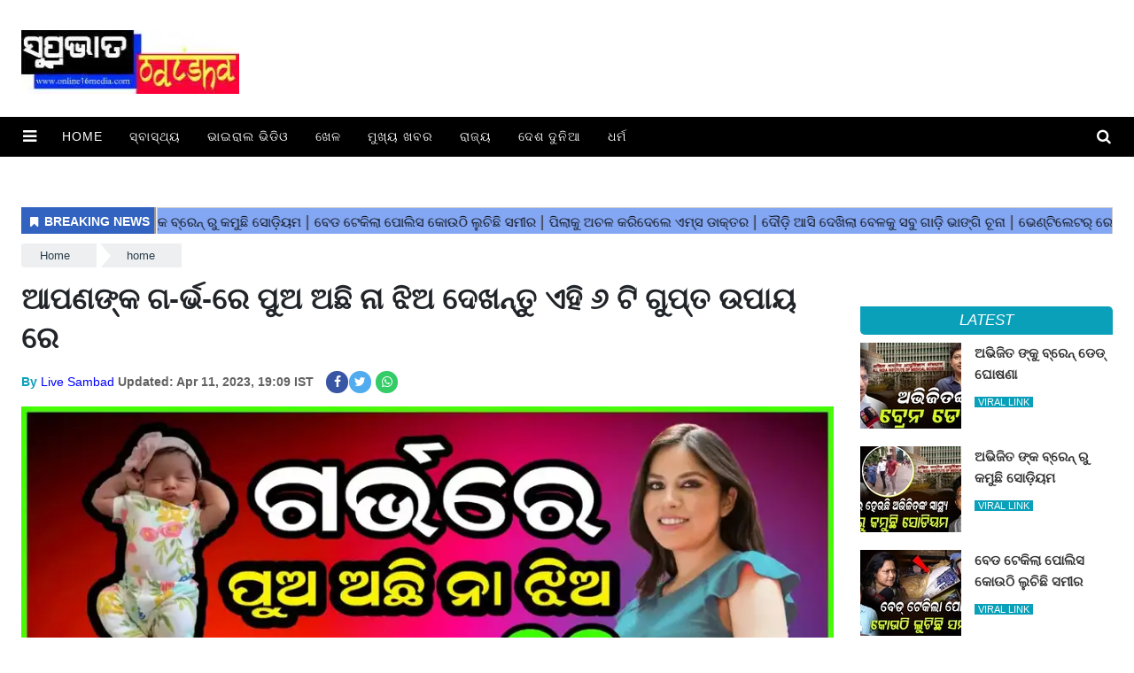

--- FILE ---
content_type: text/html;charset=utf-8
request_url: https://www.online16media.com/apananka-achhi-pua-naa-jhia/cid10562617.htm
body_size: 14203
content:
<!DOCTYPE HTML>
<html lang="or">

<head>
    <title>ଆପଣଙ୍କ ଗ-ର୍ଭ-ରେ ପୁଅ ଅଛି ନା ଝିଅ ଦେଖନ୍ତୁ ଏହି ୬ ଟି ଗୁପ୍ତ ଉପାୟ ରେ</title><script type="application/ld+json">[{"@context": "https://schema.org","@type": "WebPage", "name":"ଆପଣଙ୍କ ଗ-ର୍ଭ-ରେ ପୁଅ ଅଛି ନା ଝିଅ ଦେଖନ୍ତୁ ଏହି ୬ ଟି ଗୁପ୍ତ ଉପାୟ ରେ", "description":"ନମସ୍କାର ବନ୍ଧୁଗଣ। ବନ୍ଧୁଗଣ ଯେତେବେଳେ ଜଣେ ମହିଳା ଗ-ର୍ଭ-ବ-ତୀ ହୋଇଥାଏ ସେତେବେଳେ ସେହି ମହିଳା ମନରେ ଜାଣିବା ପାଇଁ ଆଗ୍ରହ ରହିଥାଏ କି ତାଙ୍କ ପେଟରେ ଥିବା ସନ୍ତାନ ପୁଅ ହେବ ନା ଝିଅ। ଯଦିଓ ", "keywords":"ଆପଣଙ୍କ ଗ-ର୍ଭ-ରେ ପୁଅ ଅଛି ନା ଝିଅ ଦେଖନ୍ତୁ ଏହି ୬ ଟି ଗୁପ୍ତ ଉପାୟ ରେ", "url":"https://www.online16media.com/apananka-achhi-pua-naa-jhia/cid10562617.htm"}, {"@context": "https://schema.org", "@type": "BreadcrumbList", "itemListElement":[{"@type": "ListItem", "position": 1, "item":{"@type":"Thing", "@id":"https://www.online16media.com/","name":"online16media"}}]}, {"@context": "https://schema.org","@type": "NewsArticle","mainEntityOfPage": {"@type": "WebPage","@id": "https://www.online16media.com/apananka-achhi-pua-naa-jhia/cid10562617.htm", "description":"ନମସ୍କାର ବନ୍ଧୁଗଣ। ବନ୍ଧୁଗଣ ଯେତେବେଳେ ଜଣେ ମହିଳା ଗ-ର୍ଭ-ବ-ତୀ ହୋଇଥାଏ ସେତେବେଳେ ସେହି ମହିଳା ମନରେ ଜାଣିବା ପାଇଁ ଆଗ୍ରହ ରହିଥାଏ କି ତାଙ୍କ ପେଟରେ ଥିବା ସନ୍ତାନ ପୁଅ ହେବ ନା ଝିଅ। ଯଦିଓ ", "thumbnailUrl":"https://www.online16media.com/static/c1e/client/93724/uploaded/47b8c002c9f1232c84f4c33abb91b777.jpg"},"headline": "ଆପଣଙ୍କ ଗ-ର୍ଭ-ରେ ପୁଅ ଅଛି ନା ଝିଅ ଦେଖନ୍ତୁ ଏହି ୬ ଟି ଗୁପ୍ତ ଉପାୟ ରେ","inLanguage":"en","articleBody":"ନମସ୍କାର ବନ୍ଧୁଗଣ। ବନ୍ଧୁଗଣ ଯେତେବେଳେ ଜଣେ ମହିଳା ଗ-ର୍ଭ-ବ-ତୀ ହୋଇଥାଏ ସେତେବେଳେ ସେହି ମହିଳା ମନରେ ଜାଣିବା ପାଇଁ ଆଗ୍ରହ ରହିଥାଏ କି ତାଙ୍କ ପେଟରେ ଥିବା ସନ୍ତାନ ପୁଅ ହେବ ନା ଝିଅ। ଯଦିଓ ଆମ ଦେଶରେ ଭ୍ରୁ-ଣର ଲିଙ୍ଗ ନିରୂପଣ କରିବା ଅପରାଧ ଅଟେ କିନ୍ତୁ ପ୍ରତ୍ୟେକ ମା ଏହା ଜାଣିବା ପାଇଁ ଚାହିଁଥାନ୍ତି କି ପେଟରେ ଥିବା ସନ୍ତାନ ପୁଅ ହେବ ନା ଝିଅ। କାରଣ ଆସୁଥିବା ସନ୍ତାନକୁ ସେମାନେ ସେହି ହିସାବରେ ସ୍ବାଗତ କରି ପାରିବେ। ଆମ ଦେଶ ବିଦେଶରେ ଏମିତି ବହୁତ୍ ଜ୍ଞାନୀ ଗୁଣୀ ଜନ ରହିଛନ୍ତି ଯେଉଁମାନେ ଗ-ର୍ଭ-ବ-ତୀ ମହିଳାଙ୍କ ଶରୀରରେ ହେଉଥିବା ପରିବର୍ତ୍ତନକୁ ଲକ୍ଷ କରି କହି ଦେଇ ପାରନ୍ତି କି ଗ-ର୍ଭରେ ଥିବା ଶିଶୁ ପୁଅ ନା ଝିଅ। ଏହି ଅନୁମାନ ସବୁବେଳେ ଯେ ସଠିକ ତାର କିଛି ଗ୍ୟାରେଣ୍ଟି ନାହିଁ ବେଳେବେଳେ ଏହା ସଠିକ ହୁଏତ ଆଉ କେତେବେଳେ ଏହା ଭୁଲ ମଧ୍ୟ ପ୍ରମାଣିତ ହୋଇଛି। ଆଜି ଆମେ ଆପଣଙ୍କୁ କିଛି ଏମିତି ଲକ୍ଷଣ ବାବଦରେ ଜଣାଇବୁ ଯାହା ଦ୍ଵାରା ଆପଣ ଜାଣି ପାରିବେ ଯେ ଗର୍ଭରେ ଥିବା ଶିଶୁ ପୁଅ ନା ଝିଅ। ୧. ଯଦି ଗ-ର୍ଭ-ବ-ତୀ ମହିଳାର ପେଟର ଆକାର ଗୋଲ ଏବଂ ବାହାର ପଟକୁ ଫୁଲିଥାଏ ତେବେ ଏହା ପୁଅ ହେବାର ଲକ୍ଷଣ ହୋଇଥାଏ। ସେହିପରି ଯଦି ପେଟର ଆକାର ଚଉଡା ଅଛି ଏବଂ ଗୋଲେଇ ଅଛି ତେବେ ଏହା ଝିଅ ହେବାର ଲକ୍ଷଣ ହୋଇଥାଏ। ୨. ଯେଉଁ ମହିଳାଙ୍କର ପ୍ରେଗନେନ୍ସିର ପ୍ରଥମ ୩ ମାସରେ କିଛି କିଛି କଥାରେ ଦୁଃଖ ଅନୁଭବ ହୋଇଥାଏ ବା ପରବର୍ତ୍ତୀ ୩ ମାସରେ ଅଧିକାଂଶ କଥାରେ ଦୁଃଖ ଏବଂ ଅନୁତାପ ଅନୁଭବ ହୋଇଥାଏ ତେବେ ହେବାକୁ ଥିବା ଛୁଆ ପୁଅ ହୋଇ ପାରେ। ଅନ୍ୟପକ୍ଷେ ପେଟରେ ଝିଅ ଥିଲେ ମା ମାନେ ଖୁସିର ଭାବନା ପ୍ରକାଶ କରିଥାନ୍ତି। ୩. ଯେଉଁ ମହିଳା ମାନଙ୍କୁ ଖାଦ୍ୟରୁ ଘୃଣା ଭାବ ବା ଖାଇ ସାରିବା ପରେ ବାନ୍ତିର ସମସ୍ୟା ବେସି ହୋଇଥାଏ ତାଙ୍କର ହେବାକୁ ଥିବା ଛୁଆ ପୁଅ ହୋଇପାରେ। ୪. ପ୍ରଥମେ ଗୋଟିଏ ପାତ୍ରରେ ସକାଳର ପ୍ରଥମ ପରିଶ୍ରା ନେବେ ଏଥିରେ ଗୋଟିଏ ଚାମଚ ବେକିଂ ସଢା ପକାଇବେ। କୁହାଯାଏ ଯେ ଯଦି ବେକିଂ ସଢା ପକେଇଲା ପରେ ପରିଶ୍ରାରେ ଫେଣ କିମ୍ବା ଫୁଟ ଫୁଟକା ହୋଇଥାଏ ତେବେ ଗର୍ଭରେ ଝିଅ ଅଛି। ଯଦି ସଢା ପକାଇଲା ପରେ କୌଣସି ପରିବର୍ତ୍ତନ ନଆସେ ତେବେ ଗର୍ଭରେ ପୁଅ ଥାଇପାରେ। ୫. ପ୍ରେଗନେନ୍ସି ସମୟରେ ଯଦି ଜଣେ ମହିଳାଙ୍କୁ ମିଠା ଅଧିକ ଖାଇବାର ଇଛା ହୋଇଥାଏ ତେବେ ତାଙ୍କ ପେଟରେ ଝିଅ ହୋଇଥାଏ। ଅନ୍ୟପକ୍ଷେ ଯଦି ତାଙ୍କୁ ଅଧିକ ଖଟା ଚଟପଟା ମସଲା ଯୁକ୍ତ ଖାଦ୍ୟ ଏବଂ ଲୁଣି ଖାଦ୍ୟ ଖାଇବାକୁ ଇଚ୍ଛା ହୁଏ ତେବେ ଏହା ପୁଅ ହେବାର ଲକ୍ଷଣ ହୋଇଥାଏ। ୬. ଯଦି ମହିଳାଙ୍କର ପେଟରେ ପୁଅ ଥାଏ ତେବେ ତାଙ୍କର ଫେସରେ ବ୍ରଣ ଆଦି ସମସ୍ୟା ଅଧିକ ଦେଖା ଯାଇଥାଏ। ଅନ୍ୟପକ୍ଷେ ଯଦି ମହିଳାଙ୍କ ରଙ୍ଗରେ ନିଖାର ଆସିଥାଏ ତ ଏହା ଝିଅ ହେବାର ଲକ୍ଷଣ ହୋଇଥାଏ।","articleSection": "home", "image": {"@type":"ImageObject","url":"https://www.online16media.com/static/c1e/client/93724/uploaded/47b8c002c9f1232c84f4c33abb91b777.jpg?width=1280&height=720&resizemode=4", "height": "720", "width": "1280" },"datePublished": "2023-04-11T19:09:41+05:30","dateModified": "2023-04-11T19:09:43+05:30","author": {"@type": "Person","name": "Live Sambad", "url": "https://www.online16media.com/_author_/Live_Sambad/67904"},"publisher": {"@type": "NewsMediaOrganization","name": "online16media","logo": {"@type": "ImageObject","url": "https://www.online16media.com/static/c1e/static/themes/1/93724/4184/images/logo.png?width=600&height=60&resizemode=7", "height": "60", "width": "600"}}, "description":"ନମସ୍କାର ବନ୍ଧୁଗଣ। ବନ୍ଧୁଗଣ ଯେତେବେଳେ ଜଣେ ମହିଳା ଗ-ର୍ଭ-ବ-ତୀ ହୋଇଥାଏ ସେତେବେଳେ ସେହି ମହିଳା ମନରେ ଜାଣିବା ପାଇଁ ଆଗ୍ରହ ରହିଥାଏ କି ତାଙ୍କ ପେଟରେ ଥିବା ସନ୍ତାନ ପୁଅ ହେବ ନା ଝିଅ। ଯଦିଓ ", "keywords":"ଆପଣଙ୍କ ଗ-ର୍ଭ-ରେ ପୁଅ ଅଛି ନା ଝିଅ ଦେଖନ୍ତୁ ଏହି ୬ ଟି ଗୁପ୍ତ ଉପାୟ ରେ"}, {"@context":"https://schema.org","@type":"LocalBusiness","name":"online16media","address":"","telephone":"","openingHours":["Mo-Su 00:00-23:59"],"description":"","image":"https://www.online16media.com/static/c1e/static/themes/1/93724/4184/images/logo.png","url":"https://www.online16media.com/"}, {"@context": "https://schema.org", "@type": "NewsMediaOrganization", "name": "online16media", "url": "https://www.online16media.com","logo": {"@type": "ImageObject","url": "https://www.online16media.com/static/c1e/static/themes/1/93724/4184/images/logo.png?width=600&height=60&resizemode=7", "height": "60", "width": "600"}}]</script><meta name="description" content="ଆପଣଙ୍କ ଗ-ର୍ଭ-ରେ ପୁଅ ଅଛି ନା ଝିଅ ଦେଖନ୍ତୁ ଏହି ୬ ଟି ଗୁପ୍ତ ଉପାୟ ରେ"/><meta name="keywords" content="ଆପଣଙ୍କ ଗ-ର୍ଭ-ରେ ପୁଅ ଅଛି ନା ଝିଅ ଦେଖନ୍ତୁ ଏହି ୬ ଟି ଗୁପ୍ତ ଉପାୟ ରେ"><meta name="news_keywords" content="ଆପଣଙ୍କ ଗ-ର୍ଭ-ରେ ପୁଅ ଅଛି ନା ଝିଅ ଦେଖନ୍ତୁ ଏହି ୬ ଟି ଗୁପ୍ତ ଉପାୟ ରେ"><meta name="robots" content="index, follow, max-snippet:-1, max-video-preview:-1, max-image-preview:large"/><meta content="NOODP" name="robots"/><link rel="canonical" href="https://www.online16media.com/apananka-achhi-pua-naa-jhia/cid10562617.htm"/><link rel="amphtml" href="https://www.online16media.com/amp/apananka-achhi-pua-naa-jhia/cid10562617.htm"/><meta name="twitter:card" content="summary_large_image"/><meta name="twitter:title" content="ଆପଣଙ୍କ ଗ-ର୍ଭ-ରେ ପୁଅ ଅଛି ନା ଝିଅ ଦେଖନ୍ତୁ ଏହି ୬ ଟି ଗୁପ୍ତ ଉପାୟ ରେ"/><meta name="twitter:description" content="ନମସ୍କାର ବନ୍ଧୁଗଣ। ବନ୍ଧୁଗଣ ଯେତେବେଳେ ଜଣେ ମହିଳା ଗ-ର୍ଭ-ବ-ତୀ ହୋଇଥାଏ ସେତେବେଳେ ସେହି ମହିଳା ମନରେ ଜାଣିବା ପାଇଁ ଆଗ୍ରହ ରହିଥାଏ କି ତାଙ୍କ ପେଟରେ ଥିବା ସନ୍ତାନ ପୁଅ ହେବ ନା ଝିଅ। ଯଦିଓ "/><meta name="twitter:image" content="https://www.online16media.com/static/c1e/client/93724/uploaded_original/47b8c002c9f1232c84f4c33abb91b777.jpg"/><meta property="og:title" content="ଆପଣଙ୍କ ଗ-ର୍ଭ-ରେ ପୁଅ ଅଛି ନା ଝିଅ ଦେଖନ୍ତୁ ଏହି ୬ ଟି ଗୁପ୍ତ ଉପାୟ ରେ"/><meta property="og:type" content="article"/><meta property="og:url" content="https://www.online16media.com/apananka-achhi-pua-naa-jhia/cid10562617.htm"/><meta property="og:image" content="https://www.online16media.com/static/c1e/client/93724/uploaded_original/47b8c002c9f1232c84f4c33abb91b777.jpg"/><meta property="og:description" content="ନମସ୍କାର ବନ୍ଧୁଗଣ। ବନ୍ଧୁଗଣ ଯେତେବେଳେ ଜଣେ ମହିଳା ଗ-ର୍ଭ-ବ-ତୀ ହୋଇଥାଏ ସେତେବେଳେ ସେହି ମହିଳା ମନରେ ଜାଣିବା ପାଇଁ ଆଗ୍ରହ ରହିଥାଏ କି ତାଙ୍କ ପେଟରେ ଥିବା ସନ୍ତାନ ପୁଅ ହେବ ନା ଝିଅ। ଯଦିଓ "/><meta property="article:published_time" content="2023-04-11T19:09:41+05:30"/><meta property="article:modified_time" content="2023-04-11T19:09:43+05:30"/><meta property="fb:pages" content="107154454093252"/><meta property="fb:app_id" content="795782017827429"/><meta itemprop="name" content="ଆପଣଙ୍କ ଗ-ର୍ଭ-ରେ ପୁଅ ଅଛି ନା ଝିଅ ଦେଖନ୍ତୁ ଏହି ୬ ଟି ଗୁପ୍ତ ଉପାୟ ରେ"/><meta itemprop="image" content="https://www.online16media.com/static/c1e/client/93724/uploaded_original/47b8c002c9f1232c84f4c33abb91b777.jpg"/><meta itemprop="description" content="ଆପଣଙ୍କ ଗ-ର୍ଭ-ରେ ପୁଅ ଅଛି ନା ଝିଅ ଦେଖନ୍ତୁ ଏହି ୬ ଟି ଗୁପ୍ତ ଉପାୟ ରେ"/><meta itemprop="url" content="https://www.online16media.com/apananka-achhi-pua-naa-jhia/cid10562617.htm"/>

    <link rel="icon" href="https://www.online16media.com/static/c1e/static/themes/1/93724/4184/images/fav.png" type="image/png">
    <link rel="stylesheet" href="https://www.online16media.com/static/c1e/static/themes/1/93724/4184/css/critical.css"
        type="text/css">
    <link media="print" onload="this.media='all'"
        href="" rel="stylesheet" type="font/woff2"
        crossorigin="">
    <link media="print" onload="this.media='all'"
        href="" rel="stylesheet"
        type="font/woff2" crossorigin="">
    <link rel="preload" as="image" href="https://www.online16media.com/static/c1e/client/93724/uploaded/47b8c002c9f1232c84f4c33abb91b777.jpg?width=968&amp;height=514&amp;resizemode=4" type="image">

    <script>var c1e_id = "93724:4184";</script>
    <script>var is_c1e_pubdomain = "//www.online16media.com";</script>
    <script>var is_c1e_enable = !0, status = "REGULAR_STORY", message = "Regular Story";</script>
    <meta name="viewport" content="width=device-width,initial-scale=1">
    <!-- <link rel="preconnect" as="script" href="googletagmanager.com"> -->
    <!-- <link rel="preconnect" href="www.youtube.com"> -->
    <link rel="preconnect" href="https://googletagmanager.com">
    <link rel="preconnect" href="https://www.youtube.com" crossorigin>
    <link rel="preconnect" href="https://www.google.com">
    <link rel="preconnect" as="script" href="www.gstatic.com">
    <link rel="preconnect" as="script" href="googleads.com">
    <link rel="preconnect" href="https://fonts.googleapis.com">
    <link rel="preconnect" href="https://fonts.gstatic.com" crossorigin="">
    <link rel="preconnect" href="https://static.xx.fbcdn.net">
    <link media="all" onload="this.media='all'" rel="stylesheet"
        href="https://www.online16media.com/static/c1e/static/themes/css/bootstrap4.3.1.min.css">
    <link media="all" onload="this.media='all'" rel="stylesheet"
        href="https://www.online16media.com/static/c1e/static/themes/css/font-awesome.min.css">
    <link media="all" onload="this.media='all'" rel="stylesheet"
        href="https://www.online16media.com/static/c1e/static/themes/1/93724/4184/css/style.css" type="text/css">

    <style>
        /* Bootstrap */
        :root{--blue:#007bff;--indigo:#6610f2;--purple:#6f42c1;--pink:#e83e8c;--red:#dc3545;--orange:#fd7e14;--yellow:#ffc107;--green:#28a745;--teal:#20c997;--cyan:#17a2b8;--white:#fff;--gray:#6c757d;--gray-dark:#343a40;--primary:#007bff;--secondary:#6c757d;--success:#28a745;--info:#17a2b8;--warning:#ffc107;--danger:#dc3545;--light:#f8f9fa;--dark:#343a40;--breakpoint-xs:0;--breakpoint-sm:576px;--breakpoint-md:768px;--breakpoint-lg:992px;--breakpoint-xl:1200px;line-height:1.15;-webkit-text-size-adjust:100%}article,header,nav,section{display:block}body{margin:0;font-family: "Noto Sans", Roboto, sans-serif;font-size:1rem;font-weight:400;line-height:1.5;color:#212529;text-align:left;background-color:#fff}h1{margin-top:0;margin-bottom:.5rem}ol,ul{margin-top:0;margin-bottom:1rem}ul ul{margin-bottom:0}a{color:#007bff;text-decoration:none;background-color:#fff0}a:not([href]):not([tabindex]){color:inherit;text-decoration:none}img{vertical-align:middle;border-style:none}button{border-radius:0}button,input{margin:0;font-family: "Noto Sans", Roboto, sans-serif;font-size:inherit;line-height:inherit}button,input{overflow:visible}button{text-transform:none}[type=button],button{-webkit-appearance:button}[type=button]::-moz-focus-inner,button::-moz-focus-inner{padding:0;border-style:none}::-webkit-file-upload-button{font:inherit;-webkit-appearance:button}h1{margin-bottom:.5rem;font-weight:500;line-height:1.2}h1{font-size:2.5rem}.container{width:100%;padding-right:15px;padding-left:15px;margin-right:auto;margin-left:auto}@media (min-width:576px){.container{max-width:540px}}@media (min-width:768px){.container{max-width:720px}}@media (min-width:992px){.container{max-width:960px}}@media (min-width:1200px){.container{max-width:1140px}}.row{display:-ms-flexbox;display:flex;-ms-flex-wrap:wrap;flex-wrap:wrap;margin-right:-15px;margin-left:-15px}.col-lg-12,.col-lg-3,.col-lg-9,.col-md-12,.col-sm-12{position:relative;width:100%;padding-right:15px;padding-left:15px}@media (min-width:576px){.col-sm-12{-ms-flex:0 0 100%;flex:0 0 100%;max-width:100%}}@media (min-width:768px){.col-md-12{-ms-flex:0 0 100%;flex:0 0 100%;max-width:100%}}@media (min-width:992px){.col-lg-3{-ms-flex:0 0 25%;flex:0 0 25%;max-width:25%}.col-lg-9{-ms-flex:0 0 75%;flex:0 0 75%;max-width:75%}.col-lg-12{-ms-flex:0 0 100%;flex:0 0 100%;max-width:100%}}.collapse:not(.show){display:none}.nav{display:-ms-flexbox;display:flex;-ms-flex-wrap:wrap;flex-wrap:wrap;padding-left:0;margin-bottom:0;list-style:none}.nav-link{display:block;padding:.5rem 1rem}.navbar{position:relative;display:-ms-flexbox;display:flex;-ms-flex-wrap:wrap;flex-wrap:wrap;-ms-flex-align:center;align-items:center;-ms-flex-pack:justify;justify-content:space-between;padding:.5rem 1rem}.navbar-nav{display:-ms-flexbox;display:flex;-ms-flex-direction:column;flex-direction:column;padding-left:0;margin-bottom:0;list-style:none}.navbar-nav .nav-link{padding-right:0;padding-left:0}.navbar-collapse{-ms-flex-preferred-size:100%;flex-basis:100%;-ms-flex-positive:1;flex-grow:1;-ms-flex-align:center;align-items:center}@media (min-width:992px){.navbar-expand-lg{-ms-flex-flow:row nowrap;flex-flow:row nowrap;-ms-flex-pack:start;justify-content:flex-start}.navbar-expand-lg .navbar-nav{-ms-flex-direction:row;flex-direction:row}.navbar-expand-lg .navbar-nav .nav-link{padding-right:.5rem;padding-left:.5rem}.navbar-expand-lg .navbar-collapse{display:-ms-flexbox!important;display:flex!important;-ms-flex-preferred-size:auto;flex-basis:auto}}.navbar-dark .navbar-nav .nav-link{color:rgb(255 255 255 / .5)}.close{float:right;font-size:1.5rem;font-weight:700;line-height:1;color:#000;text-shadow:0 1px 0 #fff;opacity:.5}button.close{padding:0;background-color:#fff0;border:0;-webkit-appearance:none;-moz-appearance:none;appearance:none}.clearfix::after{display:block;clear:both;content:""}.mr-auto{margin-right:auto!important}
    </style>

    <script class="ga_tag" src="https://www.googletagmanager.com/gtag/js?id=G-XHZB47KZJV"></script>
    <script>
        window.dataLayer = window.dataLayer || [];
        function gtag() { dataLayer.push(arguments); }
        gtag('js', new Date());
        gtag('config', 'G-XHZB47KZJV');
        gtag('config', 'G-E40TL7HPLE'); 
    </script>

                              <script>!function(e){var n="https://s.go-mpulse.net/boomerang/";if("False"=="True")e.BOOMR_config=e.BOOMR_config||{},e.BOOMR_config.PageParams=e.BOOMR_config.PageParams||{},e.BOOMR_config.PageParams.pci=!0,n="https://s2.go-mpulse.net/boomerang/";if(window.BOOMR_API_key="BDFCT-8BZR4-CRHQL-69ZBP-8QPH8",function(){function e(){if(!r){var e=document.createElement("script");e.id="boomr-scr-as",e.src=window.BOOMR.url,e.async=!0,o.appendChild(e),r=!0}}function t(e){r=!0;var n,t,a,i,d=document,O=window;if(window.BOOMR.snippetMethod=e?"if":"i",t=function(e,n){var t=d.createElement("script");t.id=n||"boomr-if-as",t.src=window.BOOMR.url,BOOMR_lstart=(new Date).getTime(),e=e||d.body,e.appendChild(t)},!window.addEventListener&&window.attachEvent&&navigator.userAgent.match(/MSIE [67]\./))return window.BOOMR.snippetMethod="s",void t(o,"boomr-async");a=document.createElement("IFRAME"),a.src="about:blank",a.title="",a.role="presentation",a.loading="eager",i=(a.frameElement||a).style,i.width=0,i.height=0,i.border=0,i.display="none",o.appendChild(a);try{O=a.contentWindow,d=O.document.open()}catch(_){n=document.domain,a.src="javascript:var d=document.open();d.domain='"+n+"';void 0;",O=a.contentWindow,d=O.document.open()}if(n)d._boomrl=function(){this.domain=n,t()},d.write("<bo"+"dy onload='document._boomrl();'>");else if(O._boomrl=function(){t()},O.addEventListener)O.addEventListener("load",O._boomrl,!1);else if(O.attachEvent)O.attachEvent("onload",O._boomrl);d.close()}function a(e){window.BOOMR_onload=e&&e.timeStamp||(new Date).getTime()}if(!window.BOOMR||!window.BOOMR.version&&!window.BOOMR.snippetExecuted){window.BOOMR=window.BOOMR||{},window.BOOMR.snippetStart=(new Date).getTime(),window.BOOMR.snippetExecuted=!0,window.BOOMR.snippetVersion=14,window.BOOMR.url=n+"BDFCT-8BZR4-CRHQL-69ZBP-8QPH8";var i=document.currentScript||document.getElementsByTagName("script")[0],o=i.parentNode,r=!1,d=document.createElement("link");if(d.relList&&"function"==typeof d.relList.supports&&d.relList.supports("preload")&&"as"in d)window.BOOMR.snippetMethod="p",d.href=window.BOOMR.url,d.rel="preload",d.as="script",d.addEventListener("load",e),d.addEventListener("error",function(){t(!0)}),setTimeout(function(){if(!r)t(!0)},3e3),BOOMR_lstart=(new Date).getTime(),o.appendChild(d);else t(!1);if(window.addEventListener)window.addEventListener("load",a,!1);else if(window.attachEvent)window.attachEvent("onload",a)}}(),"".length>0)if(e&&"performance"in e&&e.performance&&"function"==typeof e.performance.setResourceTimingBufferSize)e.performance.setResourceTimingBufferSize();!function(){if(BOOMR=e.BOOMR||{},BOOMR.plugins=BOOMR.plugins||{},!BOOMR.plugins.AK){var n=""=="true"?1:0,t="",a="cloh6wfydfy2a2lusaqa-f-a29a03df6-clientnsv4-s.akamaihd.net",i="false"=="true"?2:1,o={"ak.v":"39","ak.cp":"1304317","ak.ai":parseInt("781023",10),"ak.ol":"0","ak.cr":7,"ak.ipv":4,"ak.proto":"h2","ak.rid":"389bf955","ak.r":42199,"ak.a2":n,"ak.m":"","ak.n":"ff","ak.bpcip":"18.220.127.0","ak.cport":42134,"ak.gh":"184.25.112.160","ak.quicv":"","ak.tlsv":"tls1.3","ak.0rtt":"","ak.0rtt.ed":"","ak.csrc":"-","ak.acc":"","ak.t":"1769246752","ak.ak":"hOBiQwZUYzCg5VSAfCLimQ==5CjMYWQCGpDa6XMU2eO8Mk9TJzoY3Db/IpSrVEDi+B72Me/4ioIKx/Rxz+VixIvuPRJynsFdpelTilysfXfCvhW3nRMGyg4D8Totq5/RK9LqJjXlTiU6pJmhfKPmaBH/NlSdk04aKtbZDnLfx3OtxTSQnS19myhMMQ4WIfUglGOUGjiiOtj5BaubRlxlCfV7VYbVarl5hBddPCMvf/QuR+a1mxct0eVtrS6sMaqJhBmbKbwUaGKcYx0+bzird2vMuZ/hImRY9+KzRHnT3jfgWH0Bwofl+sp6w2SdXADvDZN+4zb15LnkcVVchpcNfXbZSyqL0mMwHVBpSvX4ATxZz99k9hylAF+nONaNbMbM4cRug9RTDPCi4Gl7tSC289z3jl1UT97KlbAgPUyxJomgbZ6CUffAduyHh7Uc+/ooliQ=","ak.pv":"12","ak.dpoabenc":"","ak.tf":i};if(""!==t)o["ak.ruds"]=t;var r={i:!1,av:function(n){var t="http.initiator";if(n&&(!n[t]||"spa_hard"===n[t]))o["ak.feo"]=void 0!==e.aFeoApplied?1:0,BOOMR.addVar(o)},rv:function(){var e=["ak.bpcip","ak.cport","ak.cr","ak.csrc","ak.gh","ak.ipv","ak.m","ak.n","ak.ol","ak.proto","ak.quicv","ak.tlsv","ak.0rtt","ak.0rtt.ed","ak.r","ak.acc","ak.t","ak.tf"];BOOMR.removeVar(e)}};BOOMR.plugins.AK={akVars:o,akDNSPreFetchDomain:a,init:function(){if(!r.i){var e=BOOMR.subscribe;e("before_beacon",r.av,null,null),e("onbeacon",r.rv,null,null),r.i=!0}return this},is_complete:function(){return!0}}}}()}(window);</script></head>

<body data-new-gr-c-s-check-loaded="14.1145.0" data-gr-ext-installed="" bis_status="ok" bis_frame_id="5190"
    data-gr-ext-disabled="forever">
    <div id="fb-root"></div><script async defer crossorigin="anonymous" src="https://connect.facebook.net/en_GB/sdk.js#xfbml=1&version=v3.2&appId=795782017827429&autoLogAppEvents=1"></script>
    <div class="main-wrapper">
        <header id="myHeader" class="bt_header">
            <div class="logo_outer">
                <div class="fix_wrapper">
                    <div class="grey_bg">
                        <div id="HeaderlogoIn" class="top_add "><a href="https://www.online16media.com/" class=""><img
                                    src="https://www.online16media.com/static/c1e/static/themes/1/93724/4184/images/logo.jpg?width=260&amp;height=72&amp;resizemode=2"   
                                    alt="Movie prime" title="" width="260" height="72"></a></div>
                    </div>
                </div>
            </div>
            <nav id="main_nav" class="navbar navbar-expand-lg navbar-dark primary-color">
                <div class="sideMenuToggle"><a class="site-header__hamburger sideMenuB donot" href="javascript:void(0)"
                        role="button" aria-label="main menu"><i class="fa fa-bars" aria-hidden="true"></i></a></div>
                <div class="collapse navbar-collapse" id="basicExampleNav" data-scrollable="true">
                    <ul class="navbar-nav mr-auto header-menu nav "
                        itemtype="http://www.schema.org/SiteNavigationElement" itemscope="">
                        <li itemprop="name" content="Home" class="nav-item"><a itemprop="url"
                                content="https://www.online16media.com/" class="nav-link"
                                href="https://www.online16media.com/">Home</a></li>
                        <li itemprop="name" content="ସ୍ବାସ୍ଥ୍ୟ" class="nav-item"><a itemprop="url"
                                content="https://www.online16media.com/health" class="nav-link"
                                href="https://www.online16media.com/health">ସ୍ବାସ୍ଥ୍ୟ</a>
                        </li>
                        <li itemprop="name" content="ଭାଇରାଲ ଭିଡିଓ" class="nav-item"><a itemprop="url"
                                content="https://www.online16media.com/viral-video" class="nav-link"
                                href="https://www.online16media.com/viral-video">ଭାଇରାଲ
                                ଭିଡିଓ</a></li>
                        <li itemprop="name" content="ଖେଳ" class="nav-item"><a itemprop="url"
                                content="https://www.online16media.com/sports" class="nav-link"
                                href="https://www.online16media.com/sports">ଖେଳ</a></li>
                        <li itemprop="name" content="ମୁଖ୍ୟ ଖବର" class="nav-item"><a itemprop="url"
                                content="https://www.online16media.com/latest-news" class="nav-link"
                                href="https://www.online16media.com/latest-news">ମୁଖ୍ୟ
                                ଖବର</a></li>
                        <li itemprop="name" content="ରାଜ୍ୟ" class="nav-item"><a itemprop="url"
                                content="https://www.online16media.com/state-news" class="nav-link"
                                href="https://www.online16media.com/state-news">ରାଜ୍ୟ</a>
                        </li>
                        <li itemprop="name" content="ଦେଶ ଦୁନିଆ" class="nav-item"><a itemprop="url"
                                content="https://www.online16media.com/world-news" class="nav-link"
                                href="https://www.online16media.com/world-news">ଦେଶ
                                ଦୁନିଆ</a></li>
                        <li itemprop="name" content="ଧର୍ମ" class="nav-item"><a itemprop="url"
                                content="https://www.online16media.com/devotional" class="nav-link"
                                href="https://www.online16media.com/devotional">ଧର୍ମ</a>
                        </li>
                    </ul>
                </div>
                <ul class="search-ico" data-user-set-ocm="off">
                    <li id="search-btn">
                        <div><a href="#search" class="donot"><span class="fa fa-search" aria-hidden="true"></span></a>
                        </div>
                    </li>
                </ul>
            </nav>
            <div id="search">
                <div class="container">
                    <div class="search-bar">
                        <div><button type="button" class="close">x</button><input type="text" value="" id="search_text"
                                onchange="searchText(this)" placeholder="Search"><span class="editable "
                                id="custom_16493969688710">Hit enter to search or ESC to
                                close</span></div>
                    </div>
                </div>
            </div>
            <div class="popUp-main">
                <div class="popup-inner">
                    <button type="button" class="close donot">×</button>
                    <ul class="site-nav__list nav header-menu-sidebar ">
                        <li class="nav-item"><a class="nav-link" href="https://www.online16media.com/">Home</a></li>
                        <li class="nav-item"><a class="nav-link"
                                href="https://www.online16media.com/health">ସ୍ବାସ୍ଥ୍ୟ</a>
                        </li>
                        <li class="nav-item"><a class="nav-link" href="https://www.online16media.com/viral-video">ଭାଇରାଲ
                                ଭିଡିଓ</a></li>
                        <li class="nav-item drop-menu">
                            <a class="nav-link" aria-expanded="false"
                                href="https://www.online16media.com/sports">ଖେଳ</a>
                            <ul class="sub-menu"></ul>
                        </li>
                        <li class="nav-item drop-menu">
                            <a class="nav-link" aria-expanded="false"
                                href="https://www.online16media.com/latest-news">ମୁଖ୍ୟ
                                ଖବର</a>
                            <ul class="sub-menu"></ul>
                        </li>
                        <li class="nav-item"><a class="nav-link"
                                href="https://www.online16media.com/state-news">ରାଜ୍ୟ</a>
                        </li>
                        <li class="nav-item drop-menu">
                            <a class="nav-link" aria-expanded="false"
                                href="https://www.online16media.com/world-news">ଦେଶ
                                ଦୁନିଆ</a>
                            <ul class="sub-menu"></ul>
                        </li>
                        <li class="nav-item drop-menu">
                            <a class="nav-link" aria-expanded="false"
                                href="https://www.online16media.com/devotional">ଧର୍ମ</a>
                            <ul class="sub-menu"></ul>
                        </li>
                    </ul>
                </div>
            </div>
        </header>
        <article class="bt_middle">
            <section class="wht_middle wht_middleIn clearfix">
                <div class="fix_wrapper clearfix">
                    <div class="top-container1">
                        <div data-position="5" data-ua="d" data-slot="477046" data-section="home"
                            class="lhs colombia " id="AS_P_TP_1_D_10562617" name="Articleshow-Paid-Top-1-Desktop"
                            style="margin:0 auto" data-priority="1"></div>
                    </div>

                    <div class="row">
                        <div class="col-lg-12" style="max-height: 50px;">
                            <div data-position="44464816" data-slot="541007"
                                data-section="home" class="lhs ticker colombia"
                                id="ArticleShow_44464816_10562617" name="ArticleShow_44464816" data-priority="1"
                                data-ua="m"></div>
                        </div>
                    </div>
                    <div class="row ticker_row " style="max-height: 47px;">
                        <div class="col-lg-12">
                            <div data-position="6" data-slot="477025" data-section="home"
                                class="lhs ticker colombiaone " id="AS_O_TP_1_10562617"
                                name="Articleshow-Organic-TOP-1" data-priority="1" c1e_ctid="5736"></div>
                        </div>
                    </div>
                    <div class="row m-250" style="max-height: 250px;">
                        <div class="col-lg-12 col-md-12 col-sm-12 ">
                            <div data-position="42390156" data-slot=""
                                data-section="home" class="lhs colombiaadcode " id="ArticleShow_42390156"
                                name="ArticleShow_42390156" style="margin:0 auto" data-priority="3">
                                <div id="pf-12769-1"></div>
                            </div>
                        </div>
                        <div class="col-lg-12 col-md-12 col-sm-12 ">
                            <div data-position="47865225" data-slot=""
                                data-section="home" class="lhs colombiaadcode " id="ArticleShow_47865225"
                                name="ArticleShow_47865225" style="margin:0 auto" data-priority="3">
                                <script class="prod_script" type="text"
                                    src="//breakingscattered.com/72/00/50/72005039ae206eda0fb12ffc3ee6ad81.js"></script>
                            </div>
                        </div>
                        <div class="col-lg-12 col-md-12 col-sm-12 ">
                            <div data-position="42042730" data-slot=""
                                data-section="home" class="lhs colombiaadcode " id="ArticleShow_42042730"
                                name="ArticleShow_42042730" style="margin:0 auto" data-priority="3">
                                <div id="container-57aebe2f2091ffe7b242973ff0e2f4eb"></div>
                            </div>
                        </div>
                    </div>
                    <section class="bdc_contain " style="max-height: 36px;">
                        <nav>
                            <ol class="cd-breadcrumb triangle par_breadcrumbs">
                                <li><a class="ch_breadcrumb" href="/">Home</a></li>
                                <li><a class="ch_breadcrumb" href="https://www.online16media.com/">home</a>
                                </li>
                                <li><a class="ch_breadcrumb" href=""></a>
                                </li>
                            </ol>
                        </nav>
                    </section>
                    <div class="pdlb10 clearfix">
                        <div class="row ">
                            <div class="col-lg-9 col-md-12 col-sm-12 ">
                                <div class="row "></div>
                                <div class="story-wrapper">
                                    <section class=" ">
                                        <div class="show-wrapper">
                                            <div class="card-box header-box">
                                                <h1 class="story-heading">
                                                    ଆପଣଙ୍କ ଗ-ର୍ଭ-ରେ ପୁଅ ଅଛି ନା ଝିଅ ଦେଖନ୍ତୁ ଏହି ୬ ଟି ଗୁପ୍ତ ଉପାୟ ରେ</h1>
                                                <div class="article-summary">
                                                    
                                                </div>
                                                <div class="storyshow-subhead">
                                                    <span class="story-category"></span><span
                                                        class="story-byline">By&nbsp;<a href="https://www.online16media.com/_author_/Live_Sambad/67904"
                                                            class="">Live Sambad</a></span>&nbsp;<span
                                                        class="story-date">Updated: Apr 11, 2023, 19:09 IST</span>
                                                    <div class="article social-icon">
                                                        <a onclick="colombia.showWin(&quot;https://www.facebook.com/sharer.php?u=https://www.online16media.com/apananka-achhi-pua-naa-jhia/cid10562617.htm&quot;,&quot;top=100,left=500,width=600,height=600,location=no,fullscreen=no&quot;)"
                                                            target="_blank" class=""><i class="fa fa-facebook"
                                                                aria-hidden="true"></i></a><a
                                                            onclick="socialShare(&quot;twitter&quot;,&quot;https://www.online16media.com/apananka-achhi-pua-naa-jhia/cid10562617.htm&quot;,&quot;default&quot;,&quot;default&quot;,&quot;top=100,left=500,width=600,height=600,location=no,fullscreen=no&quot;)"
                                                            target="_blank" class=""><i class="fa fa-twitter"
                                                                aria-hidden="true"></i></a><a class="wtsapp"
                                                            href="javascript:;"
                                                            onclick="whatsappShare(&quot;https://www.online16media.com/apananka-achhi-pua-naa-jhia/cid10562617.htm&quot;,&quot;default&quot;)"><i
                                                                class="fa fa-whatsapp"></i></a>
                                                    </div>
                                                </div>
                                            </div>
                                            <div class="card-box img-box">
                                                <img class="main-img"
                                                    src="https://www.online16media.com/static/c1e/client/93724/uploaded/47b8c002c9f1232c84f4c33abb91b777.jpg?width=968&amp;height=514&amp;resizemode=4"
                                                    alt="Special report " width="300" height="250"
                                                    fetchpriority="high" loading="eager">
                                                <div data-position="15" data-slot="477076"
                                                    data-section="home" class="lhs imgOverlayAd colombia "
                                                    data-cb="overlayPaidAd" id="imageOverlay_1_10562617"
                                                    name="imageOverlay_1" style="margin:0 auto" data-priority="3">
                                                </div>
                                            </div>
                                            <div class="row ">
                                                <div class="col-lg-12">
                                                    <div data-position="12" data-slot=""
                                                        data-section="home" class="lhs colombiaadcode "
                                                        id="AS_P_LHS_2" name="Articleshow-Paid-LHS-2"
                                                        style="margin:0 auto" data-priority="4"><a style="width: 100%;"
                                                            href="https://chat.whatsapp.com/GmvoZwZGg469GzXaBRgvMV"
                                                            class=""><img style="width: 100%;"
                                                                src="https://www.online16media.com/static/c1e/static/themes/1/100198/4399/images/Whatsaapp.png"
                                                                alt=""></a></div>
                                                </div>
                                            </div>
                                            <div class="card-box synopsis">
                                                </div>
                                            <div class="card-box show_bdy">
                                                <div>
 ନମସ୍କାର ବନ୍ଧୁଗଣ। ବନ୍ଧୁଗଣ ଯେତେବେଳେ ଜଣେ ମହିଳା ଗ-ର୍ଭ-ବ-ତୀ ହୋଇଥାଏ ସେତେବେଳେ ସେହି ମହିଳା ମନରେ ଜାଣିବା ପାଇଁ ଆଗ୍ରହ ରହିଥାଏ କି ତାଙ୍କ ପେଟରେ ଥିବା ସନ୍ତାନ ପୁଅ ହେବ ନା ଝିଅ।
</div>
 <div></div> <div></div> <div>
 ଯଦିଓ ଆମ ଦେଶରେ ଭ୍ରୁ-ଣର ଲିଙ୍ଗ ନିରୂପଣ କରିବା ଅପରାଧ ଅଟେ କିନ୍ତୁ ପ୍ରତ୍ୟେକ ମା ଏହା ଜାଣିବା ପାଇଁ ଚାହିଁଥାନ୍ତି କି ପେଟରେ ଥିବା ସନ୍ତାନ ପୁଅ ହେବ ନା ଝିଅ। କାରଣ ଆସୁଥିବା ସନ୍ତାନକୁ ସେମାନେ ସେହି ହିସାବରେ ସ୍ବାଗତ କରି ପାରିବେ।&nbsp;
</div>
<div data-type="_mgwidget" data-widget-id="1607621"></div>
 <div></div> <div>
 ଆମ ଦେଶ ବିଦେଶରେ ଏମିତି ବହୁତ୍ ଜ୍ଞାନୀ ଗୁଣୀ ଜନ ରହିଛନ୍ତି ଯେଉଁମାନେ ଗ-ର୍ଭ-ବ-ତୀ ମହିଳାଙ୍କ ଶରୀରରେ ହେଉଥିବା ପରିବର୍ତ୍ତନକୁ ଲକ୍ଷ କରି କହି ଦେଇ ପାରନ୍ତି କି ଗ-ର୍ଭରେ ଥିବା ଶିଶୁ ପୁଅ ନା ଝିଅ।
</div>
 <div></div> <div></div> <div></div> <div>
 ଏହି ଅନୁମାନ ସବୁବେଳେ ଯେ ସଠିକ ତାର କିଛି ଗ୍ୟାରେଣ୍ଟି ନାହିଁ ବେଳେବେଳେ ଏହା ସଠିକ ହୁଏତ ଆଉ କେତେବେଳେ ଏହା ଭୁଲ ମଧ୍ୟ ପ୍ରମାଣିତ ହୋଇଛି। ଆଜି ଆମେ ଆପଣଙ୍କୁ କିଛି ଏମିତି ଲକ୍ଷଣ ବାବଦରେ ଜଣାଇବୁ ଯାହା ଦ୍ଵାରା ଆପଣ ଜାଣି ପାରିବେ ଯେ ଗର୍ଭରେ ଥିବା ଶିଶୁ ପୁଅ ନା ଝିଅ।&nbsp;
</div>
<div data-position="3" data-ua="m" data-slot="477072" data-section="belly" class="colombia lhs" id="AS_P_BEL_3_M" name="Articleshow-Paid-Belly-3-Mobile" style="margin: 0 auto;"></div>
 <div></div> <div>
 ୧. ଯଦି ଗ-ର୍ଭ-ବ-ତୀ ମହିଳାର ପେଟର ଆକାର ଗୋଲ ଏବଂ ବାହାର ପଟକୁ ଫୁଲିଥାଏ ତେବେ ଏହା ପୁଅ ହେବାର ଲକ୍ଷଣ ହୋଇଥାଏ। ସେହିପରି ଯଦି ପେଟର ଆକାର ଚଉଡା ଅଛି ଏବଂ ଗୋଲେଇ ଅଛି ତେବେ ଏହା ଝିଅ ହେବାର ଲକ୍ଷଣ ହୋଇଥାଏ।
</div>
 <div></div> <div>
 ୨. ଯେଉଁ ମହିଳାଙ୍କର ପ୍ରେଗନେନ୍ସିର ପ୍ରଥମ ୩ ମାସରେ କିଛି କିଛି କଥାରେ ଦୁଃଖ ଅନୁଭବ ହୋଇଥାଏ ବା ପରବର୍ତ୍ତୀ ୩ ମାସରେ ଅଧିକାଂଶ କଥାରେ ଦୁଃଖ ଏବଂ ଅନୁତାପ ଅନୁଭବ ହୋଇଥାଏ ତେବେ ହେବାକୁ ଥିବା ଛୁଆ ପୁଅ ହୋଇ ପାରେ। ଅନ୍ୟପକ୍ଷେ ପେଟରେ ଝିଅ ଥିଲେ ମା ମାନେ ଖୁସିର ଭାବନା ପ୍ରକାଶ କରିଥାନ୍ତି।
</div>
<div data-position="4" data-ua="m" data-slot="477072" data-section="belly" class="colombia lhs" id="AS_P_BEL_4_M" name="Articleshow-Paid-Belly-4-Mobile" style="margin: 0 auto;"></div>
 <div></div> <div>
 ୩. ଯେଉଁ ମହିଳା ମାନଙ୍କୁ ଖାଦ୍ୟରୁ ଘୃଣା ଭାବ ବା ଖାଇ ସାରିବା ପରେ ବାନ୍ତିର ସମସ୍ୟା ବେସି ହୋଇଥାଏ ତାଙ୍କର ହେବାକୁ ଥିବା ଛୁଆ ପୁଅ ହୋଇପାରେ।
</div>
 <div></div> <div>
 ୪. ପ୍ରଥମେ ଗୋଟିଏ ପାତ୍ରରେ ସକାଳର ପ୍ରଥମ ପରିଶ୍ରା ନେବେ ଏଥିରେ ଗୋଟିଏ ଚାମଚ ବେକିଂ ସଢା ପକାଇବେ। କୁହାଯାଏ ଯେ ଯଦି ବେକିଂ ସଢା ପକେଇଲା ପରେ ପରିଶ୍ରାରେ ଫେଣ କିମ୍ବା ଫୁଟ ଫୁଟକା ହୋଇଥାଏ ତେବେ ଗର୍ଭରେ ଝିଅ ଅଛି। ଯଦି ସଢା ପକାଇଲା ପରେ କୌଣସି ପରିବର୍ତ୍ତନ ନଆସେ ତେବେ ଗର୍ଭରେ ପୁଅ ଥାଇପାରେ।
</div>
<div data-type="_mgwidget" data-widget-id="1607621"></div>
 <div></div> <div>
 ୫. ପ୍ରେଗନେନ୍ସି ସମୟରେ ଯଦି ଜଣେ ମହିଳାଙ୍କୁ ମିଠା ଅଧିକ ଖାଇବାର ଇଛା ହୋଇଥାଏ ତେବେ ତାଙ୍କ ପେଟରେ ଝିଅ ହୋଇଥାଏ। ଅନ୍ୟପକ୍ଷେ ଯଦି ତାଙ୍କୁ ଅଧିକ ଖଟା ଚଟପଟା ମସଲା ଯୁକ୍ତ ଖାଦ୍ୟ ଏବଂ ଲୁଣି ଖାଦ୍ୟ ଖାଇବାକୁ ଇଚ୍ଛା ହୁଏ ତେବେ ଏହା ପୁଅ ହେବାର ଲକ୍ଷଣ ହୋଇଥାଏ।
</div>
 <div>
 <iframe allow="accelerometer; autoplay; clipboard-write; encrypted-media; gyroscope; picture-in-picture" allowfullscreen frameborder="0" height="315" src="https://www.youtube.com/embed/7qIUKaem_q0" title="YouTube Player Created By Video Embed Code Generator" width="560"></iframe>
</div> <div>
 ୬. ଯଦି ମହିଳାଙ୍କର ପେଟରେ ପୁଅ ଥାଏ ତେବେ ତାଙ୍କର ଫେସରେ ବ୍ରଣ ଆଦି ସମସ୍ୟା ଅଧିକ ଦେଖା ଯାଇଥାଏ। ଅନ୍ୟପକ୍ଷେ ଯଦି ମହିଳାଙ୍କ ରଙ୍ଗରେ ନିଖାର ଆସିଥାଏ ତ ଏହା ଝିଅ ହେବାର ଲକ୍ଷଣ ହୋଇଥାଏ।
</div>
</div>
                                        </div>
                                    </section>
                                </div>
                                <div class="row ">
                                    <div class="col-lg-12 col-md-12 col-sm-12 ">
                                        <div class="fb-comments" data-href="https://www.online16media.com/apananka-achhi-pua-naa-jhia/cid10562617.htm" data-width="100%" data-numposts="5" data-order-by="social"></div></div>
                                </div>
                                <div class="row ">
                                    <div class="col-sm-12">
                                        <div data-position="42079573" data-slot=""
                                            data-section="home" class="lHS colombiaadcode "
                                            id="ArticleShow_42079573" name="ArticleShow_42079573"
                                            style="margin: 0 auto;" data-priority="4">
                                            <!-- <script async="async" data-cfasync="false"
                                                src="//abnormalitylovingmammal.com/5e1136d3c3923502947b4ac405bfd453/invoke.js"
                                                class="prod_script"></script> -->
                                            <div id="container-5e1136d3c3923502947b4ac405bfd453"></div>
                                        </div>
                                    </div>
                                </div>
                                <div class="row ">
                                    <div class="col-sm-12">
                                        <div data-position="47882316" data-slot=""
                                            data-section="home" class="lHS colombiaadcode "
                                            id="ArticleShow_47882316" name="ArticleShow_47882316"
                                            style="margin: 0 auto;" data-priority="4">
                                            <!-- <script class="prod_script"
                                                src="//breakingscattered.com/de/e2/05/dee205f9575542f6263f22abb3d068b2.js"></script> -->
                                        </div>
                                    </div>
                                </div>
                                <div class="row ">
                                    <div class="col-sm-12">
                                        <div data-position="44420522" data-slot=""
                                            data-section="home" class="lHS colombiaadcode "
                                            id="ArticleShow_44420522" name="ArticleShow_44420522"
                                            style="margin: 0 auto;" data-priority="4">
                                            <div id="pf-12770-1"></div>
                                        </div>
                                    </div>
                                </div>
                                <div class="row ">
                                    <div class="col-sm-12">
                                        <div data-position="1" data-slot=""
                                            data-section="home" class="lHS colombiaadcode "
                                            id="AS_P_LHS_3" name="Articleshow-Paid-LHS-3" style="margin: 0 auto;"
                                            data-priority="4">
                                            <div data-type="_mgwidget" data-widget-id="1607620" data-uid="0fe59"></div>
                                        </div>
                                    </div>
                                </div>
                                <div class="row ">
                                    <div class="col-sm-12">
                                        <div data-position="60256660" data-slot="477035"
                                            data-section="home" class="lHS colombia "
                                            id="ArticleShow_60256660_10562617" name="ArticleShow_60256660"
                                            style="margin: 0 auto;" data-priority="4"></div>
                                    </div>
                                </div>
                                <div class="row ">
                                    <div class="col-sm-12">
                                        <div data-position="60419486" data-slot=""
                                            data-section="home" class="lHS colombiaadcode "
                                            id="ArticleShow_60419486" name="ArticleShow_60419486"
                                            style="margin: 0 auto;" data-priority="5">
                                            <div>
                                                <h3>Around The Web</h3>
                                            </div>
                                        </div>
                                    </div>
                                </div>
                                <div class="row ">
                                    <div class="col-sm-12">
                                        <div data-position="59921755" data-slot="477029"
                                            data-section="home" class="lHS colombiaone "
                                            id="ArticleShow_59921755_10562617" name="ArticleShow_59921755"
                                            style="margin: 0 auto;" data-priority="2" data-max="153"
                                            data-lazyload="true" template_id="6159"></div>
                                    </div>
                                </div>
                                <div class="row "></div>
                            </div>
                            <div class="col-lg-3 col-md-12 col-sm-12 ">
                                <div class="rhs-ad ">
                                    <div data-position="4770411" data-slot="477041"
                                        data-section="home" class="rhs colombia "
                                        id="AS_P_RHS_1_D_10562617" style="margin:0 auto"
                                        name="Articleshow-Paid-RHS-1-Desktop" data-priority="5" data-ua="d"></div>
                                </div>
                                <div class="native-items ">
                                    <div class="rhs-heading">
                                        <div class="font-black editable full-heading  " id="custom_16494000889672"><a
                                                href="https://www.online16media.com" class="">Latest</a>
                                        </div>
                                    </div>
                                    <div class="rhs colombiaone " data-section="home" data-priority="3"
                                        data-slot="477027" id="AS_O_RHS_1_D_10562617"
                                        data-position="4770271" name="Articleshow-Organic-RHS-1-Desktop"
                                        c1e_ctid="6147" style="display:block">
                                    </div>
                                </div>
                                <div class="rhs-ad ">
                                    <div data-position="2" data-slot="477043"
                                        data-section="home" class="rhs colombia "
                                        id="AS_P_RHS_2_D_10562617" style="margin:0 auto"
                                        name="Articleshow-Paid-RHS-2-Desktop" data-priority="6" data-ua="d"></div>
                                </div>
                                <div class="native-items ">
                                    <div class="rhs-heading">
                                        <div class="font-black editable full-heading  " id="custom_16494000889683"><a
                                                href="https://www.online16media.com" class="">Featured</a>
                                        </div>
                                    </div>
                                    <div class="rhs colombiaone " data-section="home"
                                        data-slot="477026" id="AS_O_RHS_2_D_10562617"
                                        data-position="4770261" style="display:block"
                                        name="Articleshow-Organic-RHS-2-Desktop" data-priority="4" c1e_ctid="6158">
                                    </div>
                                </div>
                                <div class="rhs-ad ">
                                    <div data-position="4" data-slot=""
                                        data-section="home" class="rhs colombia "
                                        id="AS_P_RHS_4_D_10562617" style="margin:0 auto"
                                        name="Articleshow-Paid-RHS-4-Desktop" data-priority="7"></div>
                                </div>
                                <div class="rhs-ad ">
                                    <div data-position="55204354" data-slot=""
                                        data-section="home" class="rhs colombia "
                                        id="ArticleShow_55204354_10562617" style="margin:0 auto"
                                        name="ArticleShow_55204354" data-priority="8"></div>
                                </div>
                            </div>
                        </div>
                    </div>
                </div>
            </section>
        </article>
        <footer class="bt_footer">
            <div class="fix_wrapper">
                <div class="wht_footer">
                    <div class="row" style="margin:0">
                        <div class="col-lg-3 col-md-3 col-sm-12">
                            <div id="FooterlogoIn" class="foot_add "><a href="https://www.online16media.com/"
                                    class=""><img
                                        src="https://www.online16media.com/static/c1e/static/themes/1/93724/4184/images/logo (1).jpg?width=203&amp;height=56&amp;resizemode=2"
                                        loading="lazy" alt="online16media foter logo" title="" width="203"
                                        height="56"></a></div>
                        </div>
                        <div class="col-lg-6 col-md-6 col-sm-12">
                            <h4 class="editable  " id="custom_16493969688738"><a href="" class="">About Us</a>
                            </h4>
                            <p class="editable " id="custom_16493969688739"></p>
                            <h4 class="editable  " id="custom_164939696887310"><a href="" class="">Contact
                                    Us</a></h4>
                            <p class="editable " id="custom_164939696887311"><a href="mailto:sachadillad@gmail.com"
                                    class="">https://www.online16media.com</a></p>
                        </div>
                        <div class="col-lg-3 col-md-3 col-sm-12">
                            <h4 class="editable  " id="custom_164939696887312">Follow Us
                            </h4>
                            <div class="social-icon "></div>
                        </div>
                    </div>
                </div>
            </div>
            <div class="gry_footer">
                <span class="copy editable " id="custom_164939696887413">Copyright © 2022</span>
                <ul class="footer-menu ">
                    <li class="menu-item"><a class="" href="https://www.online16media.com/">Home</a>
                    </li>
                </ul>
            </div>
            <a href="javascript:void(0);" id="scrollToTop" class="scrollToTop" style="display:none"><span><i
                        class="fa fa-angle-double-up" aria-hidden="true"></i></span></a>
        </footer>
    </div>

    <script src="https://www.online16media.com/static/c1e/static/themes/js/rendering.js"></script>
    <script class="prod_script" src="https://www.online16media.com/static/c1e/static/themes/js/at.js"></script>
    <script class="prod_script" src="https://www.online16media.com/static/c1e/static/themes/js/c1.js"></script>
    <script class="prod_script" src="https://www.online16media.com/static/c1e/static/themes/js/underscore-min.js" defer=""></script>
    <script class="prod_script" src="https://www.online16media.com/static/c1e/static/themes/js/m360_common.js" defer=""></script>

    <script>
    window.addEventListener('load', function () {
        window._izq = window._izq || [];
        window._izq.push(["init"]);
        var izootoScript = document.createElement('script');
        izootoScript.src = 'https://cdn.izooto.com/scripts/6442c08b0efa937af7368884db42d3da26dffa85.js';
        izootoScript.async = true;
        izootoScript.className = 'prod_script';
        document.body.appendChild(izootoScript);

        // Setup MGID lazy loading
        var mgidLoaded = false;
        function loadMGID() {
            if (mgidLoaded) return;
            mgidLoaded = true;
            var mgidScript = document.createElement('script');
            mgidScript.src = 'https://jsc.mgid.com/site/864843.js';
            mgidScript.async = true;
            mgidScript.className = 'head_script';
            document.body.appendChild(mgidScript);
        }
        window.addEventListener('scroll', function () {
            if (window.scrollY > 500) {
                loadMGID();
            }
        });
        document.addEventListener('click', loadMGID);
    });
    </script>

    <!-- ad tracking or ad serving script, likely used for programmatic advertising or user tracking -->
    <!-- afp header code starts here -->
    <script async=""
        class="prod_script"> var adgh_p1 = "2484"; var adgh_p2 = ""; var adgh_p3 = "0"; var adgHdSc = document.createElement("script"); document.head.appendChild(adgHdSc); adgHdSc.async = true; var adgHscParam = "p1=" + adgh_p1 + "&p2=" + adgh_p2 + "&p3=" + adgh_p3; adgHdSc.id = "adg_pixel_header_script"; adgHdSc.src = "//adgebra.co.in/afph/afph.js?" + adgHscParam; </script>
        
    <script class="prod_script" async="" data-cfasync="false" src="https://cdn.pubfuture-ad.com/v2/unit/pt.js"></script>
    <!-- afp header code ends here -->
    <!-- <script id="allow-copy_script"
        src="chrome-extension://aefehdhdciieocakfobpaaolhipkcpgc/content_scripts/copy.js"></script>
    <script src="//abnormalitylovingmammal.com/f0/c9/20/f0c920e5820f696f8531a19c04b66e35.js" async=""
        class="head_script"></script>
    <script async="" src="//abnormalitylovingmammal.com/82/6b/42/826b421fe6453c9df478898992ff564c.js"
        class="head_script"></script>
    <script async="async" data-cfasync="false"
        src="//abnormalitylovingmammal.com/57aebe2f2091ffe7b242973ff0e2f4eb/invoke.js" class="head_script"></script> -->

    <script>
        document.addEventListener('DOMContentLoaded', function () {
            const ytIframes = document.querySelectorAll('.card-box.show_bdy iframe[src*="youtube.com/embed"]');
            // Step 1: Prepare iframes
            ytIframes.forEach(iframe => {
                iframe.dataset.src = iframe.src;          // Store original src
                iframe.removeAttribute('src');            // Prevent immediate loading
                iframe.style.background = '#000';         // Optional: placeholder
                iframe.style.minHeight = '315px';
                iframe.style.display = 'block';
            });
            // Step 2: Intersection Observer setup
            const observer = new IntersectionObserver((entries, observerInstance) => {
                entries.forEach(entry => {
                    if (entry.isIntersecting) {
                        const iframe = entry.target;
                        iframe.src = iframe.dataset.src;  // Lazy-load when in view
                        observerInstance.unobserve(iframe); // Stop observing once loaded
                    }
                });
            }, {
                threshold: 0.1 // Trigger when 10% is visible
            });
            // Step 3: Start observing each iframe
            ytIframes.forEach(iframe => {
                observer.observe(iframe);
            });
            // Optional fallback: load all iframes after 10 seconds
            setTimeout(() => {
                ytIframes.forEach(iframe => {
                    if (!iframe.src && iframe.dataset.src) {
                        iframe.src = iframe.dataset.src;
                    }
                });
            }, 10000); // Adjust timeout as needed
        });
    </script>

    <!-- This script lazily loads Instagram and Twitter embed scripts only after the user scrolls the page -->
    <script async=""
        class="prod_script">var tpScriptLoaded = !1; function loadExtScript() { tpScriptLoaded || ($.getScript("https://www.instagram.com/embed.js"), $.getScript("https://platform.twitter.com/widgets.js"), tpScriptLoaded = !0) } document.addEventListener("scroll", loadExtScript, { passive: !0 });</script>

    <script>var ulClass = "navbar-nav mr-auto nav ", liClass = "nav-item", liulClass = "sub-menu", lianchorClass = "nav-link", lidrpClass = "nav-item drop-menu", lidrpulliAnchor = "nav-link", lidrpAnchorClass = "nav-link", data_toggle = "collapse", aria_expanded = "false"; ulquick = " ", liquick = "menu-item", lianchorquick = ""</script>
    <script>$(".sideMenuB").click(function () { $(".popUp-main").toggleClass("active"), $("body").toggleClass("menuOpen") }), $(".close").click(function () { $(".popUp-main").removeClass("active"), $("body").removeClass("menuOpen") })</script>
    <script>$(document).ready(function () { }), $(function () { $('a[href="#search"]').on("click", function (e) { e.preventDefault(), $("#search").addClass("open"), $('#search > div > div > div > form > input[type="text"]').focus() }), $("#search, #search button.close").on("click keyup", function (e) { e.target != this && "close" != e.target.className && 27 != e.keyCode || $(this).removeClass("open") }) }), $(document).ready(function () { searchStr = window.location.href.split("?s=")[1], $("#search_str").html(searchStr) })</script>
    <script>var searchText = function () { var a = window.location.origin + "/search?s=" + $("#search_text").val(); "" != this.value && window.location.replace(a) }</script>

    // Implements a "scroll to top" button that appears after the user scrolls down 100px.
    <script>var header = document.getElementById("myHeader"), sticky = header.offsetTop; $(document).ready(function () { $(window).scroll(function () { 100 < $(this).scrollTop() ? $(".scrollToTop").fadeIn("slow") : $(".scrollToTop").fadeOut("slow") }), $(".scrollToTop").click(function () { return $("html, body").animate({ scrollTop: 0 }, 700), !1 }) })</script>

    // Displays an interstitial ad (a full-screen or popup ad) once per session.
    <script class="prod_script">if (!sessionStorage.getItem('globalSessionAdsFlag')) {
            console.log('show interstitial ad');
            setTimeout(() => {
                document.getElementsByClassName('intes_fixed close_bt')[0].style.display = 'block';
                document.getElementsByClassName('interStitialAd')[0].classList.add('colombia', 'intes_fixed');
                var divId = document.getElementsByClassName('interStitialAd')[0].getAttribute('id');
                colombia.refresh(divId);
                sessionStorage.setItem('globalSessionAdsFlag', 'true');
                if (navigator.userAgentData.mobile) {
                    document.body.style.position = 'fixed';
                }
                // setTimeout(hideInterStitialAd.bind(null, "Autoclosed the interstitial ad"), 15000);
            }, 10000);
        } else {
            console.log('hide interstitial ad');
            document.body.removeAttribute('style');
            document.getElementsByClassName('intes_fixed close_bt')[0].style.display = 'none';
        }
        function hideInterStitialAd(msg) {
            if (msg) {
                console.log(msg);
            }
            document.body.removeAttribute('style');
            var interStitialAd = document.getElementsByClassName('intes_fixed');
            if (interStitialAd && interStitialAd.length > 0) {
                for (var i = 0; i < interStitialAd.length; i++) {
                    interStitialAd[i].style.display = 'none';
                }
            }
        }
    </script>
</body>

</html>

--- FILE ---
content_type: application/javascript;charset=utf-8
request_url: https://www.online16media.com/can//cde/data/-1/-1/v6.htm?id=477046~5~home,477076~15~home,477041~4770411~home,477043~2~home&_v=0&auds=all,5q6&_u=https%3A//www.online16media.com/apananka-achhi-pua-naa-jhia/cid10562617.htm&_t=3&_c=X412x244i544_0&fpc=&r=i745v573P520&dpv=1&ic=1
body_size: 201
content:
X412x244i544_0("[{\"adSlot\":\"477046\",\"section\":\"home\",\"position\":\"5\",\"success\":-1},{\"adSlot\":\"477076\",\"section\":\"home\",\"position\":\"15\",\"success\":-1},{\"adSlot\":\"477041\",\"section\":\"home\",\"position\":\"4770411\",\"success\":-1},{\"adSlot\":\"477043\",\"section\":\"home\",\"position\":\"2\",\"success\":-1}]")

--- FILE ---
content_type: application/javascript;charset=utf-8
request_url: https://www.online16media.com/aud/message?cid=93724:4184&val_101=int:online16media.com&val_102=https://www.online16media.com/apananka-achhi-pua-naa-jhia/cid10562617.htm&val_120=0&val_125=1&val_123=%E0%AC%86%E0%AC%AA%E0%AC%A3%E0%AC%99%E0%AD%8D%E0%AC%95%20%E0%AC%97-%E0%AC%B0%E0%AD%8D%E0%AC%AD-%E0%AC%B0%E0%AD%87%20%E0%AC%AA%E0%AD%81%E0%AC%85%20%E0%AC%85%E0%AC%9B%E0%AC%BF%20%E0%AC%A8%E0%AC%BE%20%E0%AC%9D%E0%AC%BF%E0%AC%85%20%E0%AC%A6%E0%AD%87%E0%AC%96%E0%AC%A8%E0%AD%8D%E0%AC%A4%E0%AD%81%20%E0%AC%8F%E0%AC%B9%E0%AC%BF%20%E0%AD%AC%20%E0%AC%9F%E0%AC%BF%20%E0%AC%97%E0%AD%81%E0%AC%AA%E0%AD%8D%E0%AC%A4%20%E0%AC%89%E0%AC%AA%E0%AC%BE%E0%AD%9F%20%E0%AC%B0%E0%AD%87&val_101=93724:4184
body_size: 158
content:
$cr.cbkf("[{\"uuid\" : \"e87e96e6-b7f2-4dc3-a94f-3592c4120ffb-629s\", \"optout\" : \"null\", \"_col_sync\" : \"false\", \"error\" : \"invalid request!!!\", \"cl\" : \"null\", \"dmp_emhash\" : \"null\", \"dmp_phhash\" : \"null\" }]")

--- FILE ---
content_type: application/javascript;charset=utf-8
request_url: https://www.online16media.com/cfp/477027/feed.htm?_t=3&_c=cb_477027&_v=0&_u=https%3A//www.online16media.com/apananka-achhi-pua-naa-jhia/cid10562617.htm&fpc=abb2f561-8f74-42cb-a4e7-2a62b49af176-61i0&r=r480R384r5&strt=1&c1e_ctid=6147
body_size: 2164
content:
cb_477027("{\"id\":\"477027\",\"tp\":{\"6147\":{\"snippet\":\"<style>\\n@import url('https:\/\/fonts.googleapis.com\/css2?family=Work+Sans:wght@700&display=swap');\\n.maincoldiv {width: 100%;\\n    height: auto;\\n    position: relative;\\n    margin: 0 0 10px 0;\\n    padding-top: 10px;\\n    float: left;}\\n.maincoldiv:first-child {border:none;padding:0; }\\n.maincoldiv>div>div>a {display: block;text-decoration: none;float:left;width:100%;}\\n.maincoldiv>div>div>a>span {    width: 40%;\\n    min-height: 97px;\\n    background: #cccccc;\\n    display: block;\\n    float: left;\\n    position: relative;\\n    overflow: hidden;\\n    padding-bottom: calc(5\/20*100%);}\\n.maincoldiv>div>div>a>span>span { width: 100%;height:100%;position: absolute; top: 0; bottom: 0; right: 0; left: 0;margin: auto;\/*filter: blur(6px);*\/z-index: 0;}\\n.maincoldiv>div>div>a>span>img {    max-width: 100%;\\n    max-height: 100%;\\n    margin: auto;\\n    height: 100%;\\n    display: inline-block;\\n    width: 100%;\\n    position: absolute;\\n    z-index: 1;\\n    object-fit: cover;\\n    object-position: center;}\\n.maincoldiv>div>div>a>div>h3 { \\n\\t    height: 48px;\\n    overflow: hidden;\\n    display: -webkit-box;\\n    -webkit-line-clamp: 2;\\n    -webkit-box-orient: vertical;\\n    color: #333;\\n    text-align: left;\\n    box-sizing: content-box !important;\\n    margin: 0;\\n    font-size: 15px;\\n    line-height: 24px;\\n    font-weight: 700;\\n}\\n.maincoldiv>div>div>a>div>p.tempDate{display:none; color:#8b8b8b;}\\n.maincoldiv>div>div>a>div {display: block;margin-left:40%;padding-left:15px;}\\n\\n.maincoldiv>div>div>a>div>div {\\n    margin: 6px 0 0;\\n   \\n}\\n.maincoldiv>div>div>a>div>div span:first-child {\\n\\tcolor: #fff;\\n    margin-right: 5px;\\n    font-size: 11px !important;\\n    background-color: #0ba0b9;\\n    letter-spacing: normal;\\n    width: auto;\\n    display: inline;\\n    font-weight: 500;\\n    text-transform: uppercase;\\n    line-height: 1;\\n    margin-bottom: 5px;\\n    padding: 0px 4px;\\n    font-family: Inter,sans-serif,sans-serif,sans-serif;\\n}\\n.maincoldiv>div>div>a>div>div span {\\n    color: #626262;\\n    font-weight: 400;\\n    letter-spacing: 1.1px;\\n}\\n<\/style>\\n<body> <div class=\\\"maincoldiv\\\"> <div class=\\\"pcoldiv\\\" id=\\\"adsOrgdivLyr\\\"><\/div><\/div>\\n<script type=\\\"text\/javascript\\\" id=\\\"maincolscript\\\"> \\nvar coldetect;\\n\/*var htmlD1='\\\"{{titleLength}}60{{titleLength}}\\\"var orghtmlD='\\\"{{titleLength}}90{{titleLength}}\\\",#og#<div><a href=\\\"{{href}}\\\" target=\\\"_self\\\"><span><span class=\\\"lazy\\\" data-src=\\\"{{imgsrc}}?width=300&height=97&resizemode=2&quality=100\\\" style=\\\"background: center center no-repeat; background-size: cover;\\\"><\/span><img class=\\\"lazy\\\" data-src=\\\"{{imgsrc}}?width=300&height=97&resizemode=2&quality=100\\\" onload=\\\"setAltTitle(this)\\\" onerror=\\\"this.style.display='none'\\\"> <\/span><div><h3 class=\\\"itemTitle\\\">{{title}}<\/h3> <div><span class=\\\"tempAuthor\\\">{{author}}<\/span><\/div><p class=\\\"tempDate\\\">{{lastUpdated}}<\/p><\/div><\/a><\/div>#og#';*\/\\n<\/script><\/body>\\n\"}},\"resArr\":[{\"tId\":6147,\"adSlot\":\"477027\",\"position\":\"1\",\"section\":\"19967\",\"optUrl\":\"https:\/\/www.colombiaonline.com\/privacy-policy.html\",\"optImg\":\"https:\/\/getm360.com\/wp-content\/uploads\/2020\/08\/M360_Logo-1.png\",\"oItems\":[{\"itemId\":\"17362941\",\"tpId\":\"17362941\",\"name\":\"\u0B05\u0B2D\u0B3F\u0B1C\u0B3F\u0B24 \u0B19\u0B4D\u0B15\u0B41 \u0B2C\u0B4D\u0B30\u0B47\u0B28\u0B4D \u0B21\u0B47\u0B21\u0B4D \u0B18\u0B4B\u0B37\u0B23\u0B3E\",\"url\":\"https:\/\/www.online16media.com\/latest-news\/abhijit-nku-ghosana\/cid17362941.htm\",\"rurl\":\"https:\/\/www.online16media.com\/latest-news\/abhijit-nku-ghosana\/cid17362941.htm\",\"desc\":\"\",\"sImg\":[\"https:\/\/www.online16media.com\/static\/c1e\/client\/93724\/uploaded\/206642fc7394f6fb990e658c46cbe569.jpg\"],\"itemType\":1,\"cid\":\"93724\",\"dt\":{\"lastUpdated\":1757006811708,\"authorDesignation\":\"virallinksdownload@gmail.com\",\"title_html\":\"\u0B05\u0B2D\u0B3F\u0B1C\u0B3F\u0B24 \u0B19\u0B4D\u0B15\u0B41 \u0B2C\u0B4D\u0B30\u0B47\u0B28\u0B4D \u0B21\u0B47\u0B21\u0B4D \u0B18\u0B4B\u0B37\u0B23\u0B3E\",\"author\":\"Viral Link\",\"categoryUrl\":\"https:\/\/www.online16media.com\/latest-news\/\",\"category\":\"\u0B2E\u0B41\u0B16\u0B4D\u0B5F \u0B16\u0B2C\u0B30\"}}],\"success\":1},{\"tId\":6147,\"adSlot\":\"477027\",\"position\":\"2\",\"section\":\"19967\",\"optUrl\":\"https:\/\/www.colombiaonline.com\/privacy-policy.html\",\"optImg\":\"https:\/\/getm360.com\/wp-content\/uploads\/2020\/08\/M360_Logo-1.png\",\"oItems\":[{\"itemId\":\"17362939\",\"tpId\":\"17362939\",\"name\":\"\u0B05\u0B2D\u0B3F\u0B1C\u0B3F\u0B24 \u0B19\u0B4D\u0B15 \u0B2C\u0B4D\u0B30\u0B47\u0B28\u0B4D \u0B30\u0B41 \u0B15\u0B2E\u0B41\u0B1B\u0B3F \u0B38\u0B4B\u0B21\u0B3C\u0B3F\u0B5F\u0B2E\",\"url\":\"https:\/\/www.online16media.com\/latest-news\/gurutara-abhijit\/cid17362939.htm\",\"rurl\":\"https:\/\/www.online16media.com\/latest-news\/gurutara-abhijit\/cid17362939.htm\",\"desc\":\"\",\"sImg\":[\"https:\/\/www.online16media.com\/static\/c1e\/client\/93724\/uploaded\/492e143dbda5401588b7a09a0f27969b.jpg\"],\"itemType\":1,\"cid\":\"93724\",\"dt\":{\"lastUpdated\":1757006730892,\"authorDesignation\":\"virallinksdownload@gmail.com\",\"title_html\":\"\u0B05\u0B2D\u0B3F\u0B1C\u0B3F\u0B24 \u0B19\u0B4D\u0B15 \u0B2C\u0B4D\u0B30\u0B47\u0B28\u0B4D \u0B30\u0B41 \u0B15\u0B2E\u0B41\u0B1B\u0B3F \u0B38\u0B4B\u0B21\u0B3C\u0B3F\u0B5F\u0B2E\",\"author\":\"Viral Link\",\"categoryUrl\":\"https:\/\/www.online16media.com\/latest-news\/\",\"category\":\"\u0B2E\u0B41\u0B16\u0B4D\u0B5F \u0B16\u0B2C\u0B30\"}}],\"success\":1},{\"tId\":6147,\"adSlot\":\"477027\",\"position\":\"3\",\"section\":\"19967\",\"optUrl\":\"https:\/\/www.colombiaonline.com\/privacy-policy.html\",\"optImg\":\"https:\/\/getm360.com\/wp-content\/uploads\/2020\/08\/M360_Logo-1.png\",\"oItems\":[{\"itemId\":\"17362928\",\"tpId\":\"17362928\",\"name\":\"\u0B2C\u0B47\u0B21 \u0B1F\u0B47\u0B15\u0B3F\u0B32\u0B3E \u0B2A\u0B4B\u0B32\u0B3F\u0B38 \u0B15\u0B4B\u0B09\u0B20\u0B3F \u0B32\u0B41\u0B1A\u0B3F\u0B1B\u0B3F \u0B38\u0B2E\u0B40\u0B30\",\"url\":\"https:\/\/www.online16media.com\/latest-news\/luchichhi-sameer\/cid17362928.htm\",\"rurl\":\"https:\/\/www.online16media.com\/latest-news\/luchichhi-sameer\/cid17362928.htm\",\"desc\":\"\",\"sImg\":[\"https:\/\/www.online16media.com\/static\/c1e\/client\/93724\/uploaded\/e65556a5cf098d6c09c35086e981bee1.jpg\"],\"itemType\":1,\"cid\":\"93724\",\"dt\":{\"lastUpdated\":1757006513591,\"authorDesignation\":\"virallinksdownload@gmail.com\",\"title_html\":\"\u0B2C\u0B47\u0B21 \u0B1F\u0B47\u0B15\u0B3F\u0B32\u0B3E \u0B2A\u0B4B\u0B32\u0B3F\u0B38 \u0B15\u0B4B\u0B09\u0B20\u0B3F \u0B32\u0B41\u0B1A\u0B3F\u0B1B\u0B3F \u0B38\u0B2E\u0B40\u0B30\",\"author\":\"Viral Link\",\"categoryUrl\":\"https:\/\/www.online16media.com\/latest-news\/\",\"category\":\"\u0B2E\u0B41\u0B16\u0B4D\u0B5F \u0B16\u0B2C\u0B30\"}}],\"success\":1},{\"tId\":6147,\"adSlot\":\"477027\",\"position\":\"4\",\"section\":\"19967\",\"optUrl\":\"https:\/\/www.colombiaonline.com\/privacy-policy.html\",\"optImg\":\"https:\/\/getm360.com\/wp-content\/uploads\/2020\/08\/M360_Logo-1.png\",\"oItems\":[{\"itemId\":\"17362926\",\"tpId\":\"17362926\",\"name\":\"\u0B2A\u0B3F\u0B32\u0B3E\u0B15\u0B41 \u0B05\u0B1A\u0B33 \u0B15\u0B30\u0B3F\u0B26\u0B47\u0B32\u0B47 \u0B0F\u0B2E\u0B4D\u0B38 \u0B21\u0B3E\u0B15\u0B4D\u0B24\u0B30\",\"url\":\"https:\/\/www.online16media.com\/latest-news\/pilaku-achala-karidele\/cid17362926.htm\",\"rurl\":\"https:\/\/www.online16media.com\/latest-news\/pilaku-achala-karidele\/cid17362926.htm\",\"desc\":\"\",\"sImg\":[\"https:\/\/www.online16media.com\/static\/c1e\/client\/93724\/uploaded\/078bf3e71601f1d3944f7b2ca501613e.jpg\"],\"itemType\":1,\"cid\":\"93724\",\"dt\":{\"lastUpdated\":1757006444335,\"authorDesignation\":\"virallinksdownload@gmail.com\",\"title_html\":\"\u0B2A\u0B3F\u0B32\u0B3E\u0B15\u0B41 \u0B05\u0B1A\u0B33 \u0B15\u0B30\u0B3F\u0B26\u0B47\u0B32\u0B47 \u0B0F\u0B2E\u0B4D\u0B38 \u0B21\u0B3E\u0B15\u0B4D\u0B24\u0B30\",\"author\":\"Viral Link\",\"categoryUrl\":\"https:\/\/www.online16media.com\/latest-news\/\",\"category\":\"\u0B2E\u0B41\u0B16\u0B4D\u0B5F \u0B16\u0B2C\u0B30\"}}],\"success\":1},{\"tId\":6147,\"adSlot\":\"477027\",\"position\":\"5\",\"section\":\"19965\",\"optUrl\":\"https:\/\/www.colombiaonline.com\/privacy-policy.html\",\"optImg\":\"https:\/\/getm360.com\/wp-content\/uploads\/2020\/08\/M360_Logo-1.png\",\"oItems\":[{\"itemId\":\"17362925\",\"tpId\":\"17362925\",\"name\":\"\u0B26\u0B4C\u0B21\u0B3C\u0B3F \u0B06\u0B38\u0B3F \u0B26\u0B47\u0B16\u0B3F\u0B32\u0B3E \u0B2C\u0B47\u0B33\u0B15\u0B41 \u0B38\u0B2C\u0B41 \u0B17\u0B3E\u0B21\u0B3C\u0B3F \u0B2D\u0B3E\u0B19\u0B4D\u0B17\u0B3F \u0B1A\u0B42\u0B28\u0B3E\",\"url\":\"https:\/\/www.online16media.com\/viral-video\/gadi-bhangi-chuna\/cid17362925.htm\",\"rurl\":\"https:\/\/www.online16media.com\/viral-video\/gadi-bhangi-chuna\/cid17362925.htm\",\"desc\":\"\",\"sImg\":[\"https:\/\/www.online16media.com\/static\/c1e\/client\/93724\/uploaded\/68f454f587d7b38464df1d484a150a07.jpg\"],\"itemType\":1,\"cid\":\"93724\",\"dt\":{\"lastUpdated\":1757006350106,\"authorDesignation\":\"virallinksdownload@gmail.com\",\"title_html\":\"\u0B26\u0B4C\u0B21\u0B3C\u0B3F \u0B06\u0B38\u0B3F \u0B26\u0B47\u0B16\u0B3F\u0B32\u0B3E \u0B2C\u0B47\u0B33\u0B15\u0B41 \u0B38\u0B2C\u0B41 \u0B17\u0B3E\u0B21\u0B3C\u0B3F \u0B2D\u0B3E\u0B19\u0B4D\u0B17\u0B3F \u0B1A\u0B42\u0B28\u0B3E\",\"author\":\"Viral Link\",\"categoryUrl\":\"https:\/\/www.online16media.com\/viral-video\/\",\"category\":\"\u0B2D\u0B3E\u0B07\u0B30\u0B3E\u0B32 \u0B2D\u0B3F\u0B21\u0B3F\u0B13\"}}],\"success\":1},{\"tId\":6147,\"adSlot\":\"477027\",\"position\":\"6\",\"section\":\"19967\",\"optUrl\":\"https:\/\/www.colombiaonline.com\/privacy-policy.html\",\"optImg\":\"https:\/\/getm360.com\/wp-content\/uploads\/2020\/08\/M360_Logo-1.png\",\"oItems\":[{\"itemId\":\"17362896\",\"tpId\":\"17362896\",\"name\":\"\u0B2D\u0B47\u0B23\u0B4D\u0B1F\u0B3F\u0B32\u0B47\u0B1F\u0B30\u0B4D \u0B30\u0B47 \u0B05\u0B2D\u0B3F\u0B1C\u0B3F\u0B24 \u0B1C\u0B17\u0B3F\u0B1B\u0B28\u0B4D\u0B24\u0B3F \u0B2C\u0B3E\u0B2C\u0B41\u0B38\u0B3E\u0B28\u0B4D\",\"url\":\"https:\/\/www.online16media.com\/latest-news\/jagichhanti-babushan\/cid17362896.htm\",\"rurl\":\"https:\/\/www.online16media.com\/latest-news\/jagichhanti-babushan\/cid17362896.htm\",\"desc\":\"\",\"sImg\":[\"https:\/\/www.online16media.com\/static\/c1e\/client\/93724\/uploaded\/70cc8ec0c9d23d4edde37d595fc9867d.jpg\"],\"itemType\":1,\"cid\":\"93724\",\"dt\":{\"lastUpdated\":1757005913958,\"authorDesignation\":\"virallinksdownload@gmail.com\",\"title_html\":\"\u0B2D\u0B47\u0B23\u0B4D\u0B1F\u0B3F\u0B32\u0B47\u0B1F\u0B30\u0B4D \u0B30\u0B47 \u0B05\u0B2D\u0B3F\u0B1C\u0B3F\u0B24 \u0B1C\u0B17\u0B3F\u0B1B\u0B28\u0B4D\u0B24\u0B3F \u0B2C\u0B3E\u0B2C\u0B41\u0B38\u0B3E\u0B28\u0B4D\",\"author\":\"Viral Link\",\"categoryUrl\":\"https:\/\/www.online16media.com\/latest-news\/\",\"category\":\"\u0B2E\u0B41\u0B16\u0B4D\u0B5F \u0B16\u0B2C\u0B30\"}}],\"success\":1}],\"ws\":6,\"pn\":1,\"status\":1}")

--- FILE ---
content_type: application/javascript;charset=utf-8
request_url: https://ase.clmbtech.com/colsync?id=
body_size: 485
content:
$cr.cbkf("[{\"uuid\" : \"abb2f561-8f74-42cb-a4e7-2a62b49af176-61i0\", \"optout\" : \"null\", \"_col_sync\" : \"false\", \"error\" : \"null\", \"cl\" : \"null\", \"dmp_emhash\" : \"null\", \"dmp_phhash\" : \"null\" }]")

--- FILE ---
content_type: application/javascript;charset=utf-8
request_url: https://www.online16media.com/cfp/477026/feed.htm?_t=3&_c=cb_477026&_v=0&_u=https%3A//www.online16media.com/apananka-achhi-pua-naa-jhia/cid10562617.htm&fpc=abb2f561-8f74-42cb-a4e7-2a62b49af176-61i0&r=j45A996W373&strt=1&c1e_ctid=6158
body_size: 1302
content:
cb_477026("{\"id\":\"477026\",\"tp\":{\"6158\":{\"snippet\":\"<style>\\n.maincoldiv>div{width: 100%;overflow: hidden;}\\n.maincoldiv>div>div{width: 100%;border-bottom: 1px solid #e5e5e5;padding: 10px 0;overflow: hidden;}\\n.maincoldiv:nth-child(1)>div>div{padding-top:0;}\\n.maincoldiv:last-child>div>div{border:none;}\\n.maincoldiv>div>div>div{width: 100%;margin: 0;}\\n.maincoldiv>div>div>div>h2{   \\n\\tmargin: 0;\\n    color: #303030;\\n    list-style-position: inside;\\n    overflow: hidden;\\n    display: -webkit-box;\\n    -webkit-line-clamp: 2;\\n    -webkit-box-orient: vertical;\\n    max-height: 48px;\\n    font-size: 15px;\\n    line-height: 24px;\\n    font-weight: 700;\\n\\t}\\n.maincoldiv>div>div>div>span {\\n    font-size: 11.5px;\\n    color: #0f9bb3;\\n    bottom: auto;\\n    left: auto;\\n    right: auto;\\n    display: inline-block;\\n    margin-bottom: 0;\\n    font-family: Inter,sans-serif,sans-serif,sans-serif;\\n    font-weight: 500;\\n}\\n.maincoldiv>div>div>div>h2>a{color: #303030;text-decoration: none;}\\n<\/style>\\n<div class=\\\"maincoldiv\\\">\\n  <div class=\\\"pcoldiv\\\" id=\\\"adsOrgdivLyr\\\"><\/div>\\n<\/div>\\n<script type=\\\"text\/javascript\\\" id=\\\"maincolscript\\\">var coldetect;\/*var htmlD1='\\\"{{titleLength}}60{{titleLength}}\\\"var orghtmlD='\\\"{{titleLength}}90{{titleLength}}\\\",#og#<div><div><span class=\\\"pub-date\\\">{{lastUpdated}}<\/span><h2> <a href=\\\"{{href}}\\\" target=\\\"_self\\\">{{title}}<\/a><\/h2><\/div><\/div>#og#';*\/\\n<\/script>\\n\"}},\"resArr\":[{\"tId\":6158,\"adSlot\":\"477026\",\"position\":\"1\",\"section\":\"19967\",\"optUrl\":\"https:\/\/www.colombiaonline.com\/privacy-policy.html\",\"optImg\":\"https:\/\/getm360.com\/wp-content\/uploads\/2020\/08\/M360_Logo-1.png\",\"oItems\":[{\"itemId\":\"17362941\",\"tpId\":\"17362941\",\"name\":\"\u0B05\u0B2D\u0B3F\u0B1C\u0B3F\u0B24 \u0B19\u0B4D\u0B15\u0B41 \u0B2C\u0B4D\u0B30\u0B47\u0B28\u0B4D \u0B21\u0B47\u0B21\u0B4D \u0B18\u0B4B\u0B37\u0B23\u0B3E\",\"url\":\"https:\/\/www.online16media.com\/latest-news\/abhijit-nku-ghosana\/cid17362941.htm\",\"rurl\":\"https:\/\/www.online16media.com\/latest-news\/abhijit-nku-ghosana\/cid17362941.htm\",\"desc\":\"\",\"sImg\":[\"https:\/\/www.online16media.com\/static\/c1e\/client\/93724\/uploaded\/206642fc7394f6fb990e658c46cbe569.jpg\"],\"itemType\":1,\"cid\":\"93724\",\"dt\":{\"lastUpdated\":1757006811708,\"authorDesignation\":\"virallinksdownload@gmail.com\",\"title_html\":\"\u0B05\u0B2D\u0B3F\u0B1C\u0B3F\u0B24 \u0B19\u0B4D\u0B15\u0B41 \u0B2C\u0B4D\u0B30\u0B47\u0B28\u0B4D \u0B21\u0B47\u0B21\u0B4D \u0B18\u0B4B\u0B37\u0B23\u0B3E\",\"author\":\"Viral Link\",\"categoryUrl\":\"https:\/\/www.online16media.com\/latest-news\/\",\"category\":\"\u0B2E\u0B41\u0B16\u0B4D\u0B5F \u0B16\u0B2C\u0B30\"}}],\"success\":1},{\"tId\":6158,\"adSlot\":\"477026\",\"position\":\"2\",\"section\":\"19967\",\"optUrl\":\"https:\/\/www.colombiaonline.com\/privacy-policy.html\",\"optImg\":\"https:\/\/getm360.com\/wp-content\/uploads\/2020\/08\/M360_Logo-1.png\",\"oItems\":[{\"itemId\":\"17362939\",\"tpId\":\"17362939\",\"name\":\"\u0B05\u0B2D\u0B3F\u0B1C\u0B3F\u0B24 \u0B19\u0B4D\u0B15 \u0B2C\u0B4D\u0B30\u0B47\u0B28\u0B4D \u0B30\u0B41 \u0B15\u0B2E\u0B41\u0B1B\u0B3F \u0B38\u0B4B\u0B21\u0B3C\u0B3F\u0B5F\u0B2E\",\"url\":\"https:\/\/www.online16media.com\/latest-news\/gurutara-abhijit\/cid17362939.htm\",\"rurl\":\"https:\/\/www.online16media.com\/latest-news\/gurutara-abhijit\/cid17362939.htm\",\"desc\":\"\",\"sImg\":[\"https:\/\/www.online16media.com\/static\/c1e\/client\/93724\/uploaded\/492e143dbda5401588b7a09a0f27969b.jpg\"],\"itemType\":1,\"cid\":\"93724\",\"dt\":{\"lastUpdated\":1757006730892,\"authorDesignation\":\"virallinksdownload@gmail.com\",\"title_html\":\"\u0B05\u0B2D\u0B3F\u0B1C\u0B3F\u0B24 \u0B19\u0B4D\u0B15 \u0B2C\u0B4D\u0B30\u0B47\u0B28\u0B4D \u0B30\u0B41 \u0B15\u0B2E\u0B41\u0B1B\u0B3F \u0B38\u0B4B\u0B21\u0B3C\u0B3F\u0B5F\u0B2E\",\"author\":\"Viral Link\",\"categoryUrl\":\"https:\/\/www.online16media.com\/latest-news\/\",\"category\":\"\u0B2E\u0B41\u0B16\u0B4D\u0B5F \u0B16\u0B2C\u0B30\"}}],\"success\":1},{\"tId\":6158,\"adSlot\":\"477026\",\"position\":\"3\",\"section\":\"19967\",\"optUrl\":\"https:\/\/www.colombiaonline.com\/privacy-policy.html\",\"optImg\":\"https:\/\/getm360.com\/wp-content\/uploads\/2020\/08\/M360_Logo-1.png\",\"oItems\":[{\"itemId\":\"17362928\",\"tpId\":\"17362928\",\"name\":\"\u0B2C\u0B47\u0B21 \u0B1F\u0B47\u0B15\u0B3F\u0B32\u0B3E \u0B2A\u0B4B\u0B32\u0B3F\u0B38 \u0B15\u0B4B\u0B09\u0B20\u0B3F \u0B32\u0B41\u0B1A\u0B3F\u0B1B\u0B3F \u0B38\u0B2E\u0B40\u0B30\",\"url\":\"https:\/\/www.online16media.com\/latest-news\/luchichhi-sameer\/cid17362928.htm\",\"rurl\":\"https:\/\/www.online16media.com\/latest-news\/luchichhi-sameer\/cid17362928.htm\",\"desc\":\"\",\"sImg\":[\"https:\/\/www.online16media.com\/static\/c1e\/client\/93724\/uploaded\/e65556a5cf098d6c09c35086e981bee1.jpg\"],\"itemType\":1,\"cid\":\"93724\",\"dt\":{\"lastUpdated\":1757006513591,\"authorDesignation\":\"virallinksdownload@gmail.com\",\"title_html\":\"\u0B2C\u0B47\u0B21 \u0B1F\u0B47\u0B15\u0B3F\u0B32\u0B3E \u0B2A\u0B4B\u0B32\u0B3F\u0B38 \u0B15\u0B4B\u0B09\u0B20\u0B3F \u0B32\u0B41\u0B1A\u0B3F\u0B1B\u0B3F \u0B38\u0B2E\u0B40\u0B30\",\"author\":\"Viral Link\",\"categoryUrl\":\"https:\/\/www.online16media.com\/latest-news\/\",\"category\":\"\u0B2E\u0B41\u0B16\u0B4D\u0B5F \u0B16\u0B2C\u0B30\"}}],\"success\":1},{\"tId\":6158,\"adSlot\":\"477026\",\"position\":\"4\",\"section\":\"19967\",\"optUrl\":\"https:\/\/www.colombiaonline.com\/privacy-policy.html\",\"optImg\":\"https:\/\/getm360.com\/wp-content\/uploads\/2020\/08\/M360_Logo-1.png\",\"oItems\":[{\"itemId\":\"17362926\",\"tpId\":\"17362926\",\"name\":\"\u0B2A\u0B3F\u0B32\u0B3E\u0B15\u0B41 \u0B05\u0B1A\u0B33 \u0B15\u0B30\u0B3F\u0B26\u0B47\u0B32\u0B47 \u0B0F\u0B2E\u0B4D\u0B38 \u0B21\u0B3E\u0B15\u0B4D\u0B24\u0B30\",\"url\":\"https:\/\/www.online16media.com\/latest-news\/pilaku-achala-karidele\/cid17362926.htm\",\"rurl\":\"https:\/\/www.online16media.com\/latest-news\/pilaku-achala-karidele\/cid17362926.htm\",\"desc\":\"\",\"sImg\":[\"https:\/\/www.online16media.com\/static\/c1e\/client\/93724\/uploaded\/078bf3e71601f1d3944f7b2ca501613e.jpg\"],\"itemType\":1,\"cid\":\"93724\",\"dt\":{\"lastUpdated\":1757006444335,\"authorDesignation\":\"virallinksdownload@gmail.com\",\"title_html\":\"\u0B2A\u0B3F\u0B32\u0B3E\u0B15\u0B41 \u0B05\u0B1A\u0B33 \u0B15\u0B30\u0B3F\u0B26\u0B47\u0B32\u0B47 \u0B0F\u0B2E\u0B4D\u0B38 \u0B21\u0B3E\u0B15\u0B4D\u0B24\u0B30\",\"author\":\"Viral Link\",\"categoryUrl\":\"https:\/\/www.online16media.com\/latest-news\/\",\"category\":\"\u0B2E\u0B41\u0B16\u0B4D\u0B5F \u0B16\u0B2C\u0B30\"}}],\"success\":1}],\"ws\":4,\"pn\":1,\"status\":1}")